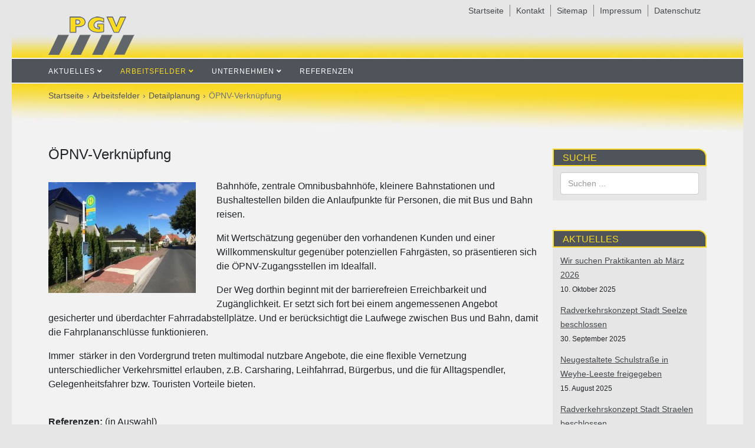

--- FILE ---
content_type: text/html; charset=utf-8
request_url: https://www.pgv-dargel-hildebrandt.de/arbeitsfelder/detailplanung/102-oepnv-verknuepfung
body_size: 5347
content:
<!DOCTYPE html>
<html xmlns="http://www.w3.org/1999/xhtml" xml:lang="de-de" lang="de-de" dir="ltr">
	<head>
		<meta http-equiv="X-UA-Compatible" content="IE=edge">
		<meta name="viewport" content="width=device-width, initial-scale=1">
		<meta charset="utf-8">
	<meta name="author" content="Annika Wittkowski">
	<meta name="description" content="Der Weg beginnt bei der barrierefreien Erreichbarkeit und Zugänglichkeit. Er setzt sich fort bei einem Angebot gesicherter und überdachter Fahrradabstellplätze.  er berücksichtigt die Laufwege zwischen Bus und Bahn, damit die Fahrplananschlüsse auch nutzbar sind. Begrünte Park+Ride-Anlagen können darüber hinaus insbesondere in ländlich strukturierten Regionen die Angebotspalette sinnvoll ergänzen. ">
	<meta name="generator" content="Joomla! - Open Source Content Management">
	<title>ÖPNV-Verknüpfung – Planungsgemeinschaft Verkehr - PGV Dargel Hildebrandt GbR</title>
	<link href="/images/favicon-32x32.png#joomlaImage://local-images/favicon-32x32.png?width=32&height=32" rel="icon" type="image/vnd.microsoft.icon">
	<link href="https://www.pgv-dargel-hildebrandt.de/suche?view=article&amp;layout=blog&amp;id=102&amp;catid=9&amp;format=opensearch" rel="search" title="Suchen Planungsgemeinschaft Verkehr - PGV Dargel Hildebrandt GbR" type="application/opensearchdescription+xml">
<link href="/plugins/content/multithumb/shadowbox/shadowbox.css" rel="stylesheet" />
	<link href="/templates/shaper_helix3/css/bootstrap.min.css" rel="stylesheet" />
	<link href="/templates/shaper_helix3/css/joomla-fontawesome.min.css" rel="stylesheet" />
	<link href="/templates/shaper_helix3/css/font-awesome-v4-shims.min.css" rel="stylesheet" />
	<link href="/templates/shaper_helix3/css/template.css" rel="stylesheet" />
	<link href="/templates/shaper_helix3/css/presets/preset1.css" rel="stylesheet" class="preset" />
	<link href="/templates/shaper_helix3/css/frontend-edit.css" rel="stylesheet" />
	<style>/* Multithumb 4.0.2 */
 .multithumb {margin: 5px 5px 5px 0; float: left;}
.multithumb_blog { margin: 5px 5px 5px 0; float: left; }
 .mtGallery {    margin: 5px;     align: center;     float: none;  }
 .mtCapStyle figcaption {    caption-side: bottom;    font-weight: bold;    color: black;      background-color: #ddd;    text-align:center; }</style>
	<style>@media (min-width: 1400px) {
.container {
max-width: 1140px;
}
}</style>
	<style>#sp-top-bar{ background-color:#f5f5f5;color:#999999; }</style>
<script src="/media/vendor/jquery/js/jquery.min.js?3.7.1"></script>
	<script src="/media/legacy/js/jquery-noconflict.min.js?647005fc12b79b3ca2bb30c059899d5994e3e34d"></script>
	<script src="/plugins/content/multithumb/shadowbox/shadowbox.js"></script>
	<script src="/templates/shaper_helix3/js/bootstrap.min.js"></script>
	<script src="/templates/shaper_helix3/js/jquery.sticky.js"></script>
	<script src="/templates/shaper_helix3/js/main.js"></script>
	<script src="/templates/shaper_helix3/js/frontend-edit.js"></script>
	<script>window.onload=function(){
var b = document.getElementsByTagName("head"); 				
var body = b[b.length-1] ;  
script2 = document.createElement("script");   
script2.type = "text/javascript";
script2.charset="utf-8";
var tt = "Shadowbox.init( {  animate:	           1 ,animateFade:           1 ,animSequence:        \"sync\"  ,autoplayMovies:	       1  ,continuous:	           0  ,counterLimit:	      10 ,counterType:	      \"default\"    ,displayCounter:	       1  ,displayNav:	          1 ,enableKeys:	           1  ,fadeDuration:          0.35 ,flashVersion:	      \"9.0.0\"  ,handleOversize:	      \"resize\"  ,handleUnsupported:	 \"link\"  ,initialHeight:	       160 ,initialWidth:	       320 ,modal:	               0  ,overlayColor:	      \"#000\"  ,overlayOpacity:	       0.5  ,resizeDuration:	       0.35  ,showOverlay:	      1 ,showMovieControls:	   1 ,slideshowDelay:	      0 ,viewportPadding:	   20 ,flashVars: {}    } );"
if (navigator.appName == "Microsoft Internet Explorer") {
	script2.text = tt;
} else {
	script2.appendChild( document.createTextNode(tt) );
}
body.appendChild(script2);  
};</script>
	<script>
var sp_preloader = '0';
</script>
	<script>
var sp_gotop = '1';
</script>
	<script>
var sp_offanimation = 'default';
</script>
	<meta property="og:url" content="https://www.pgv-dargel-hildebrandt.de/arbeitsfelder/detailplanung/102-oepnv-verknuepfung" />
	<meta property="og:type" content="article" />
	<meta property="og:title" content="ÖPNV-Verknüpfung" />
	<meta property="og:description" content="Bahnhöfe, zentrale Omnibusbahnhöfe, kleinere Bahnstationen und Bushaltestellen bilden die Anlaufpunkte für Personen, die mit Bus und Bahn reisen." />
		<link rel="apple-touch-icon" sizes="144x144" href="/apple-touch-icon.png">
<link rel="icon" type="image/png" sizes="32x32" href="/favicon-32x32.png">
<link rel="icon" type="image/png" sizes="16x16" href="/favicon-16x16.png">
<link rel="manifest" href="/site.webmanifest">
<link rel="mask-icon" href="/safari-pinned-tab.svg" color="#4e4a37">
<meta name="msapplication-TileColor" content="#da532c">
<meta name="theme-color" content="#ffffff">

<link href="/templates/shaper_helix3/css/custom2.css" rel="stylesheet">
	</head>
	
	<body class="site com-content view-article layout-blog no-task itemid-84 de-de ltr _team  sticky-header layout-boxed _team off-canvas-menu-init">
	
		<div class="body-wrapper">
			<div class="body-innerwrapper">
				<section id="sp-top-bar"><div class="container"><div class="row"><div id="sp-top2" class="col-lg-12 "><div class="sp-column "><div class="sp-module "><div class="sp-module-content"><ul class="nav menu" id="secm">
<li class="item-93">		<a class=" d-none d-md-block"  href="/"  > Startseite</a></li><li class="item-94"><a href="/kontakt" > Kontakt</a></li><li class="item-95"><a class=" d-none d-md-block" href="/sitemap?view=html&amp;id=1" > Sitemap</a></li><li class="item-96"><a href="/impressum" > Impressum</a></li><li class="item-242"><a href="/datenschutz" > Datenschutz</a></li></ul>
</div></div><ul class="sp-contact-info"></ul></div></div></div></div></section><section id="sp-logo"><div class="container"><div class="row"><div id="sp-logo" class="col-lg-12 "><div class="sp-column "><div class="logo"><a href="/"><img class="sp-default-logo d-none d-lg-block" src="/images/PGVLogo.png" srcset="" alt="Planungsgemeinschaft Verkehr - PGV Dargel Hildebrandt GbR"><img class="sp-default-logo d-block d-lg-none" src="/images/PGVLogo.png" alt="Planungsgemeinschaft Verkehr - PGV Dargel Hildebrandt GbR"></a></div></div></div></div></div></section><header id="sp-header"><div class="container"><div class="row"><div id="sp-menu" class="col-12 col-lg-12 "><div class="sp-column ">			<div class='sp-megamenu-wrapper'>
				<a id="offcanvas-toggler" class="d-block d-lg-none" aria-label="Helix3 Megamenu Options" href="#"><i class="fa fa-bars" aria-hidden="true" title="Helix3 Megamenu Options"></i></a>
				<ul class="sp-megamenu-parent menu-fade d-none d-lg-block"><li class="sp-menu-item sp-has-child"><a  href="#"  >Aktuelles</a><div class="sp-dropdown sp-dropdown-main sp-menu-right" style="width: 250px;"><div class="sp-dropdown-inner"><ul class="sp-dropdown-items"><li class="sp-menu-item"><a  href="/aktuell/neuigkeiten"  >Neuigkeiten</a></li><li class="sp-menu-item"><a  href="/aktuell/stellenangebote"  >Stellenangebote</a></li></ul></div></div></li><li class="sp-menu-item sp-has-child active"><a  href="#"  >Arbeitsfelder</a><div class="sp-dropdown sp-dropdown-main sp-menu-right" style="width: 250px;"><div class="sp-dropdown-inner"><ul class="sp-dropdown-items"><li class="sp-menu-item"><a  href="/arbeitsfelder/klimafreundliche-mobilitaet"  >Klimafreundliche Mobilität</a></li><li class="sp-menu-item"><a  href="/arbeitsfelder/mobilitaet-im-laendlichen-raum"  >Mobilität im ländlichen Raum</a></li><li class="sp-menu-item current-item active"><a  href="/arbeitsfelder/detailplanung"  >Detailplanung</a></li><li class="sp-menu-item"><a  href="/arbeitsfelder/spezialaufgaben"  >Spezialaufgaben</a></li><li class="sp-menu-item"><a  href="/arbeitsfelder/beratung-und-kommunikation"  >Beratung und Kommunikation</a></li></ul></div></div></li><li class="sp-menu-item sp-has-child"><a  href="#"  >Unternehmen</a><div class="sp-dropdown sp-dropdown-main sp-menu-right" style="width: 250px;"><div class="sp-dropdown-inner"><ul class="sp-dropdown-items"><li class="sp-menu-item"><a  href="/unternehmen/wir-ueber-uns"  >Wir über uns</a></li><li class="sp-menu-item"><a  href="/unternehmen/team"  >Team</a></li><li class="sp-menu-item"><a  href="/unternehmen/partner"  >Partner</a></li><li class="sp-menu-item"><a  href="/unternehmen/mitgliedschaften"  >Mitgliedschaften</a></li></ul></div></div></li><li class="sp-menu-item"><a  href="/referenzen"  >Referenzen</a></li></ul>			</div>
		</div></div></div></div></header><section id="sp-page-title"><div class="container"><div class="row"><div id="sp-breadcrumb" class="col-lg-12 "><div class="sp-column "><div class="sp-module bread"><div class="sp-module-content">
<ol class="breadcrumb">
	<li class="breadcrumb-item"><i class="fa fa-home"></i></li><li class="breadcrumb-item"><a href="/" class="pathway">Startseite</a></li><li class="breadcrumb-item"><a href="#" class="pathway">Arbeitsfelder</a></li><li class="breadcrumb-item"><a href="/arbeitsfelder/detailplanung" class="pathway">Detailplanung</a></li><li class="breadcrumb-item active">ÖPNV-Verknüpfung</li></ol>
</div></div></div></div></div></div></section><section id="sp-main-body"><div class="container"><div class="row"><div id="sp-component" class="col-lg-9 "><div class="sp-column "><div id="system-message-container">
	</div>
<article class="item item-page item-featured" itemscope itemtype="http://schema.org/Article">
	<meta itemprop="inLanguage" content="de-DE" />
	
	

	<div class="entry-header">
		
		
					
			<h2 itemprop="name">
									ÖPNV-Verknüpfung							</h2>
												</div>

					
	
	
				
	
			<div itemprop="articleBody">
		<div class="image-left"><a target="_blank" href="/images/stories/referenzen/Nienburg-Haltestelle-nachher-Barrierefreiheit.jpg" rel="shadowbox" title="Barrierefreie Haltestelle in Nienburg" style="cursor: url('/plugins/content/multithumb/magnify.cur'), auto;" ><img src="https://www.pgv-dargel-hildebrandt.de/images/multithumb_thumbs/b_250_250_16777215_0_0_images_stories_referenzen_Nienburg-Haltestelle-nachher-Barrierefreiheit.jpg"         width="250" height="188"    alt="Barrierefreie Haltestelle in Nienburg" title="Barrierefreie Haltestelle in Nienburg"  class="multithumb"      /></a></div>
<div>
<p><span style="font-size: 12pt;">Bahnh&ouml;fe, zentrale Omnibusbahnh&ouml;fe, kleinere Bahnstationen und Bushaltestellen bilden die Anlaufpunkte f&uuml;r Personen, die mit Bus und Bahn reisen. </span></p>
 
<p><span style="font-size: 12pt;">Mit Wertsch&auml;tzung gegen&uuml;ber den vorhandenen Kunden und einer Willkommenskultur gegen&uuml;ber potenziellen Fahrg&auml;sten, so pr&auml;sentieren sich die &Ouml;PNV-Zugangsstellen im Idealfall. </span></p>
<p><span style="font-size: 12pt;">Der Weg dorthin beginnt mit der barrierefreien Erreichbarkeit und Zug&auml;nglichkeit. Er setzt sich fort bei einem angemessenen Angebot gesicherter und &uuml;berdachter Fahrradabstellpl&auml;tze. Und er ber&uuml;cksichtigt die Laufwege zwischen Bus und Bahn, damit die Fahrplananschl&uuml;sse funktionieren.</span><span style="font-size: 12pt;"></span></p>
<p><span style="font-size: 12pt;">Immer&nbsp; st&auml;rker in den Vordergrund treten multimodal nutzbare Angebote, die eine flexible Vernetzung unterschiedlicher Verkehrsmittel erlauben, z.B. Carsharing, Leihfahrrad, B&uuml;rgerbus, und die f&uuml;r Alltagspendler, Gelegenheitsfahrer bzw. Touristen Vorteile bieten.</span></p>
<br /><span style="font-size: 12pt;"> <strong>Referenzen:</strong> (in Auswahl)</span><br />
<ul>
<li><span style="font-size: 12pt;"><a href="/referenzen/49-detailplanung/154-nienburg-haltestelleninfrastruktur" target="_self">Stadt Nienburg/Weser</a></span></li>
<li><span style="font-size: 12pt;"><a href="/referenzen/49-detailplanung/155-helpsen-mobilitaetskonzept-bahnhof" target="_self">Gemeinde Helpsen</a></span></li>
<li><span style="font-size: 12pt;"><a href="/referenzen/50-mobilitaet-im-laendlichen-raum/151-rodenberg-mobilitaetsstrategie">Samtgemeinde Rodenberg</a></span></li>
<li><span style="font-size: 12pt;"><a href="/referenzen/52-spezialaufgaben/156-verden-bike-and-ride" target="_self">Stadt Verden (Aller)</a></span></li>
</ul>
</div>	</div>

	
	
				
	
	
			<div class="article-footer-wrap">
			<div class="article-footer-top">
											</div>
					</div>
	
</article>
</div></div><div id="sp-right" class="col-lg-3 "><div class="sp-column class2"><div class="sp-module "><h3 class="sp-module-title">Suche</h3><div class="sp-module-content"><div class="search">
	<form action="/arbeitsfelder/detailplanung/102-oepnv-verknuepfung" method="post">
		<input name="searchword" id="mod-search-searchword" maxlength="200"  class="form-control search-query" type="text" size="" placeholder="Suchen ..." />
		<input type="hidden" name="task" value="search" />
		<input type="hidden" name="option" value="com_search" />
		<input type="hidden" name="Itemid" value="319" />
	</form>
</div>
</div></div><div class="sp-module "><h3 class="sp-module-title">Aktuelles</h3><div class="sp-module-content"><div class="latestnews">
	<div itemscope itemtype="http://schema.org/Article">
		<a href="/aktuell/neuigkeiten/272-news-praktikum-oktober-2026" itemprop="url">
			<span itemprop="name">
				Wir suchen Praktikanten ab März 2026			</span>
		</a>
		<small>10. Oktober 2025</small>
	</div>
	<div itemscope itemtype="http://schema.org/Article">
		<a href="/aktuell/neuigkeiten/271-news-stadt-seelze-beschluss-radverkehrskonzept" itemprop="url">
			<span itemprop="name">
				Radverkehrskonzept Stadt Seelze beschlossen			</span>
		</a>
		<small>30. September 2025</small>
	</div>
	<div itemscope itemtype="http://schema.org/Article">
		<a href="/aktuell/neuigkeiten/277-news-gemeinde-weyhe-leeste-umgestaltung-schulstrasse" itemprop="url">
			<span itemprop="name">
				Neugestaltete Schulstraße in Weyhe-Leeste freigegeben			</span>
		</a>
		<small>15. August 2025</small>
	</div>
	<div itemscope itemtype="http://schema.org/Article">
		<a href="/aktuell/neuigkeiten/269-news-stadt-straelen-beschluss-radverkehrskonzept" itemprop="url">
			<span itemprop="name">
				Radverkehrskonzept Stadt Straelen beschlossen			</span>
		</a>
		<small>30. Juli 2025</small>
	</div>
</div>
</div></div><div class="sp-module "><h3 class="sp-module-title">Kontakt</h3><div class="sp-module-content">
<div id="mod-custom48" class="mod-custom custom">
    <p><strong>PGV Dargel Hildebrandt GbR</strong><br />Adelheidstraße 9b<br />D-30171 Hannover</p>
<table>
<tbody>
<tr>
<td>Tel:&nbsp;</td>
<td>&nbsp;</td>
<td>+49 (0) 511 220601-87</td>
</tr>
<tr>
<td>Fax:</td>
<td>&nbsp;</td>
<td>+49 (0) 511 220601-990</td>
</tr>
<tr>
<td>Mail:</td>
<td>&nbsp;</td>
<td><a href="mailto:info@pgv-dargel-hildebrandt.de">info@pgv-dargel-hildebrandt.de</a></td>
</tr>
</tbody>
</table>
</div>
</div></div></div></div></div></div></section><footer id="sp-footer"><div class="container"><div class="row"><div id="sp-footer1" class="col-lg-12 "><div class="sp-column "><span class="sp-copyright">© 2025 by Planungsgemeinschaft Verkehr - PGV Dargel Hildebrandt GbR</span></div></div></div></div></footer>			</div>
		</div>
		
		<!-- Off Canvas Menu -->
		<div class="offcanvas-menu">
			<a href="#" class="close-offcanvas" aria-label="Close"><i class="fa fa-remove" aria-hidden="true" title="Close"></i></a>
			<div class="offcanvas-inner">
									<div class="sp-module _menu"><div class="sp-module-content"><ul class="nav menu">
<li class="item-75  deeper parent">		<a  href="#"  > Aktuelles</a><span class="offcanvas-menu-toggler collapsed" data-bs-toggle="collapse" data-bs-target="#collapse-menu-75"><i class="open-icon fa fa-angle-down"></i><i class="close-icon fa fa-angle-up"></i></span><ul class="collapse" id="collapse-menu-75"><li class="item-77"><a href="/aktuell/neuigkeiten" > Neuigkeiten</a></li><li class="item-78"><a href="/aktuell/stellenangebote" > Stellenangebote</a></li></ul></li><li class="item-80  active deeper parent">		<a  href="#"  > Arbeitsfelder</a><span class="offcanvas-menu-toggler collapsed" data-bs-toggle="collapse" data-bs-target="#collapse-menu-80"><i class="open-icon fa fa-angle-down"></i><i class="close-icon fa fa-angle-up"></i></span><ul class="collapse" id="collapse-menu-80"><li class="item-81"><a href="/arbeitsfelder/klimafreundliche-mobilitaet" > Klimafreundliche Mobilität</a></li><li class="item-82"><a href="/arbeitsfelder/mobilitaet-im-laendlichen-raum" > Mobilität im ländlichen Raum</a></li><li class="item-84  current active"><a href="/arbeitsfelder/detailplanung" > Detailplanung</a></li><li class="item-100"><a href="/arbeitsfelder/spezialaufgaben" > Spezialaufgaben</a></li><li class="item-85"><a href="/arbeitsfelder/beratung-und-kommunikation" > Beratung und Kommunikation</a></li></ul></li><li class="item-88  deeper parent">		<a  href="#"  > Unternehmen</a><span class="offcanvas-menu-toggler collapsed" data-bs-toggle="collapse" data-bs-target="#collapse-menu-88"><i class="open-icon fa fa-angle-down"></i><i class="close-icon fa fa-angle-up"></i></span><ul class="collapse" id="collapse-menu-88"><li class="item-228"><a href="/unternehmen/wir-ueber-uns" > Wir über uns</a></li><li class="item-91"><a href="/unternehmen/team" > Team</a></li><li class="item-92"><a href="/unternehmen/partner" > Partner</a></li><li class="item-306"><a href="/unternehmen/mitgliedschaften" > Mitgliedschaften</a></li></ul></li><li class="item-87"><a href="/referenzen" > Referenzen</a></li></ul>
</div></div><div class="sp-module _menu"><div class="sp-module-content"><ul class="nav menu">
<li class="item-93">		<a class=" d-none d-md-block"  href="/"  > Startseite</a></li><li class="item-94"><a href="/kontakt" > Kontakt</a></li><li class="item-95"><a class=" d-none d-md-block" href="/sitemap?view=html&amp;id=1" > Sitemap</a></li><li class="item-96"><a href="/impressum" > Impressum</a></li><li class="item-242"><a href="/datenschutz" > Datenschutz</a></li></ul>
</div></div>
							</div>
		</div>
				
						
		
		
				
		<!-- Go to top -->
					<a href="javascript:void(0)" class="scrollup" aria-label="Go To Top">&nbsp;</a>
			</body>
</html>

--- FILE ---
content_type: text/css
request_url: https://www.pgv-dargel-hildebrandt.de/templates/shaper_helix3/css/presets/preset1.css
body_size: 2132
content:
a {
  color: #4f545a;
}
a:hover {
  color: #373b3f;
}
.sp-megamenu-parent > li.active > a,
.sp-megamenu-parent > li:hover > a {
  color: #4f545a;
}
.sp-megamenu-parent .sp-dropdown li.sp-menu-item > a:hover {
  background: #4f545a;
}
.sp-megamenu-parent .sp-dropdown li.sp-menu-item.active > a {
  color: #4f545a;
}
#offcanvas-toggler > i {
  color: #43484c;
}
#offcanvas-toggler > i:hover {
  color: #4f545a;
}
.btn-primary,
.sppb-btn-primary {
  border-color: #41454a;
  background-color: #4f545a;
}
.btn-primary:hover,
.sppb-btn-primary:hover {
  border-color: #2b2e31;
  background-color: #373b3f;
}
ul.social-icons > li a:hover {
  color: #4f545a;
}
.sp-page-title {
  background: #4f545a;
}
.layout-boxed .body-innerwrapper {
  background: #f2f2f2;
}
.sp-module ul > li > a {
  color: #43484c;
}
.sp-module ul > li > a:hover {
  color: #4f545a;
}
.sp-module .latestnews > div > a {
  color: #43484c;
}
.sp-module .latestnews > div > a:hover {
  color: #4f545a;
}
.sp-module .tagscloud .tag-name:hover {
  background: #4f545a;
}
.sp-simpleportfolio .sp-simpleportfolio-filter > ul > li.active > a,
.sp-simpleportfolio .sp-simpleportfolio-filter > ul > li > a:hover {
  background: #4f545a;
}
.search .btn-toolbar button {
  background: #4f545a;
}
.post-format {
  background: #4f545a;
}
.voting-symbol span.star.active:before {
  color: #4f545a;
}
.sp-rating span.star:hover:before,
.sp-rating span.star:hover ~ span.star:before {
  color: #373b3f;
}
.entry-link,
.entry-quote {
  background: #4f545a;
}
blockquote {
  border-color: #4f545a;
}
.carousel-left:hover,
.carousel-right:hover {
  background: #4f545a;
}
#sp-footer {
  background: #4f545a;
}
.sp-comingsoon body {
  background-color: #4f545a;
}
.pagination > li > a,
.pagination > li > span {
  color: #43484c;
}
.pagination > li > a:hover,
.pagination > li > a:focus,
.pagination > li > span:hover,
.pagination > li > span:focus {
  color: #43484c;
}
.pagination > .active > a,
.pagination > .active > span {
  border-color: #4f545a;
  background-color: #4f545a;
}
.pagination > .active > a:hover,
.pagination > .active > a:focus,
.pagination > .active > span:hover,
.pagination > .active > span:focus {
  border-color: #4f545a;
  background-color: #4f545a;
}


--- FILE ---
content_type: text/css
request_url: https://www.pgv-dargel-hildebrandt.de/templates/shaper_helix3/css/custom2.css
body_size: 12361
content:
/*
@media (min-width: 1400px) {
.container {max-width: 1170px!important;}
}
*/
/*
@media (min-width: 768px) {
.col-md-9 {width: 75%!important; float:left;}
.col-md-3 {width: 25%!important; float:left;}
}
*/

/*wichtig*/
header#sp-header {
  max-width: 1240px !important;
  width: 100% !important;
}


#sp-main-body {
	padding: 20px 0 50px;
	background: #F2F2F2;
	background-color: #F2F2F2;
/*
	background-image: url("../images/con1.jpg");
	background-repeat: no-repeat;
	background-size: 100%;
	margin-top: 2px;
*/
}
BODY
{
	background-color: #E6E6E6;
	overflow-y: scroll;
	font-family: Arial, Helvetica, Verdana, sans-serif;
}
.sp-megamenu-parent > LI > A
{
	text-transform: uppercase;
}
#sp-footer
{
	/*border: 1px solid #F9D924;*/
}
#sp-right .sp-module-content
{
	background: #E6E6E6;
	padding: 10px 13px;
}
#sp-right H3.sp-module-title
{
	color: rgb(249, 217, 36);
	background-color: #4F545A;
	background-position: left;
	border: 2px solid rgb(249, 217, 36);
	text-align: left;
	font-weight: 400;
	height: 30px;
	line-height: 28px;
	font-size: 16px;
	padding-right: 10px;
	padding-left: 15px;
	margin: 10px 0 0px;
	overflow: hidden;
	border-radius: 0px 14px 0px 0px;
}
.sp-copyright
{
	color: #fff; /*#F9D924;*/
}
#sp-main-body A
{
	text-decoration: underline;
}
ARTICLE LI, #osmap LI
{
	/*background-image: url("../images/li.png");*/
	/*background-position: 0 2px;*/
	/*background-repeat: no-repeat;*/
	/*list-style-type: none;*/
	/*padding-left: 25px;*/
	/*text-align: left;*/
	list-style-image: url("../images/li.png");
	margin-left: 20px;
}
#secm
{
	padding-bottom: 16px;
}
.osmapexcl
{
	margin-right: 10px;
	float: left;
}
UL.dropdown-menu LI
{
	background: none !important;
	padding-left: 0;
}
LI.edit-icon
{
	background: none !important;
	margin-left: 0 !important;
	list-style: none;
}
#sp-main-body UL
{
	list-style: none;
	margin: 5px;
	padding: 2px;
}
.layout-boxed .body-innerwrapper
{
	box-shadow: none;
	position: relative;
}
#sp-top2
{
	z-index: 1;
}
#sp-logo H1
{
	margin-bottom: 6px;
}
#sp-top2 .menu LI
{
	float: left;
	background-image: none;
	padding: 0 10px 0 10px;
}
#sp-top2 .menu LI A
{
	line-height: normal;
	/*text-decoration: underline;*/
}
#sp-top2 .menu lI a:hover {
  text-decoration: underline;
}
#sp-top2 .sp-module
{
	float: right;
}
#sp-top2 .sp-module UL > LI
{
	border: 0;
	border-right: 1px solid #7A8085;
-webkit-transition: none;
transition: none;
}
#sp-top2 .sp-module UL > LI:last-child
{
	border: 0;
}
.sp-module UL > LI > A::before
{
	content: none;
}
#offcanvas-toggler, #offcanvas-toggler i, .sp-megamenu-parent > LI > A, #sp-header
{
	line-height: 40px;
	height: 40px;
	color: #fff; /*#F9D924;*/
}
#sp-top-bar
{
	background: #E6E6E6 !important;
	position: absolute;
	width: 100%;
}
SECTION#sp-logo
{
	background-image: url("../images/header3.png");
	background-color: #E6E6E6;
	background-repeat: repeat-x;
	background-size: 100%;
	background-position: bottom;
	position: relative;
	left: 0px;
	top: -2px;
	margin-top: 10px;
padding-top: 20px;
height: 90px;
}
#sp-header
{
	background: #4F545A;
}
.sp-megamenu-wrapper
{
	float: left;
}
.sp-megamenu-parent > LI.active > A, .sp-megamenu-parent > LI:hover > A
{
	color: #F9D924; /*#FFF;*/
}
/*
#offcanvas-toggler > I
{
	color: #F9D924;
	top: 1px;
	position: relative;
}
OL.breadcrumbbread LI
{
	list-style: none;
	float: left;
	padding: 0 5px 0 15px;
	background: url(../images/arrow.png) 0px 8px no-repeat;
}
OL.breadcrumbbread LI:first-child
{
	padding-left: 0;
	background-image: none;
}
*/

/*
SECTION#sp-page-title
{
	position: absolute;
}
*/
SECTION#sp-page-title {
  background-image: url("../images/con1.jpg");
  background-repeat: no-repeat;
  background-size: cover;
  height: 80px;
  margin-top: 2px;
}

.sp-dropdown-inner
{
	margin-top: -1px;
}
.contact-address DT:first-child
{
	margin-bottom: 25px;
}
.well
{
	border: 0;
	padding-left: 0;
}
LEGEND
{
	font-size: 14px;
}
.accordion-inner
{
	font-size: 12px;
}
.accordion-inner DL, .control-label
{
	font-size: 14px;
}
H1
{
	font-size: 26px;
}
.cat-children H3
{
	display: none;
	font-size: 14px;
	text-align: center;
	background: #E6E6E6;
	/*max-width: 736px;*/
	margin-top: 0;
	margin-bottom: 0;
}
.content-category_referenzen .table, .content-category_referenzen .btn-toolbar
{
	/*max-width: 739px;*/
}
H2
{
	font-size: 24px;
}
.cat-children H3.item-title
{
	display: block;
	padding-top: 8px;
	padding-bottom: 8px;
	margin-bottom: 3px;
}
#filter-search
{
	float: right;
}
.content-category_referenzen .filter-search-lbl
{
	line-height: 34px;
}
/*.category.table TH,*/ .category.table thead TH /*neu*/
{
	background: #4F545A;
	color: #F0F0F0 !important;
}
/*.category.table TH A,*/ .category.table thead TH A /*neu*/
{
	color: #FFF;
	font-weight: normal;
}
.cat-children
{
	clear: both;
	padding-top: 1px;
}

/*
#slide-contact, #phocaDirPlgPM1
{
	max-width: 739px;
}
*/
IMG.multithumb_blog
{
	float: none !important;
}
.image-left A
{
	clear: both;
	display: block;
}
.contentpane_unternehmen
{
	background: #E6E6E6;
	margin: 5px;
	text-align:cente;
}
.contentpane_unternehmen A
{
	text-align: center;
}
.cat_unt.left
{
	text-align: center;
}
.cat_unt.left IMG
{
	margin: 0 auto 10px;
}
#jform_spacer-lbl
{
	font-size: 12px;
}
.itemid-80 .contentpane_unternehmen IMG
{
	width: 150px;
	height: 150px;
	margin-bottom: 10px;
}
.contentpane_unternehmen .category SPAN
{
	display: block;
	height: 26px;
	margin-top: 5px;
	font-weight: bold;
}
DIV.image-left
{
	float: left;
	margin-right: 30px;
}
@media screen and (max-width: 450px) {
    DIV.image-left {float:none;display:inline-block;}
}

.blog .items-row, .blog_team .items-row
{
	border-bottom: 1px dotted #E2E2E2;
	margin-bottom: 10px;
	padding-bottom: 15px;
}
.blog .entry-header H2
{
	margin-bottom: 10px;
}
.blog .entry-header
{
	margin-bottom: 10px;
}
.sp-dropdown .sp-dropdown-inner, .offcanvas-menu
{
	background: #4F545A !important;
}
.offcanvas-menu LI > A
{
	border-bottom: 1px solid #F0F0F0 !important;
	margin-left: 10px;
}
.sp-dropdown .sp-dropdown-inner LI, .offcanvas-menu LI > A
{
	border-bottom: 1px solid #F0F0F0; /*!important*/
}
.sp-dropdown .sp-dropdown-inner LI LI, .offcanvas-menu LI LI > A
{
	padding: 2px 20px !important;
}
.sp-dropdown .sp-dropdown-inner A, .offcanvas-menu A, .offcanvas-menu .active.parent LI A
{
	color: #fff!important; /*#F9D924*/
}
.offcanvas-menu .offcanvas-inner .sp-module UL > LI A:hover
{
	background: #4F545A;
	color: #F9D924!important; /*#FFF*/
}
.offcanvas-menu LI.active.parent LI.active A, .offcanvas-menu LI.current.active.parent > A
{
	color: #F9D924!important; /*#FFF*/
}
.phoca-maps
{
	position: relative;
}
.pmbox-grey
{
	max-width: 100% !important;
}
#phocaMapPlgPM1
{
	max-width: 100% !important;
}
.sp-dropdown .sp-dropdown-inner A:hover, .sp-dropdown .sp-dropdown-inner .active A
{
	color: #F9D924!important; /*#FFF*/
}
.sp-dropdown .sp-dropdown-inner LI
{
	border-bottom: 1px solid #E2E2E2;
}
.sp-dropdown .sp-dropdown-inner LI:last-child {border-bottom: 0px solid #E2E2E2;}

DIV.image-left IMG
{
	margin-bottom: 10px;
}
#jform_contact_message
{
	height: 120px;
	width: 260px;
}
ARTICLE.item
{
	margin-bottom: 25px;
}
ARTICLE .readmore A
{
	font-size: 13px;
}
/*@media (min-width: 768px)*/
@media (min-width: 992px)
{
	.layout-boxed .body-innerwrapper
	{
		margin-bottom: 10px;
	}
	#offcanvas-toggler
	{
	/*display: none;*/
	}
}
@media (max-width: 767px)
/*@media (max-width: 991px)*/
{
	#secm .item-95
	{
		display: none;
	}
	.breadcrumbbread LI:nth-child(2)
	{
		display: none;
	}
	SECTION#sp-logo, #sp-main-body
	{
		background-size: auto;
	}
	UL#secm LI
	{
		margin-bottom: 10px;
		margin-top: -7px;
	}
	UL#secm LI A
	{
		text-decoration: none !important;
	}
	.sp-megamenu-wrapper
	{
		float: right;
	}
	OL.breadcrumbbread
	{
		margin-left: 0;
		padding-left: 15px;
		font-size: 13px;
	}
	SECTION#sp-logo
	{
		margin-top: 15px;
	}
	.well .controls
	{
		clear: both;
		margin-left: 0;
	}
	.form-horizontal .control-label
	{
		text-align: left;
	}
	OL.breadcrumbbread LI
	{
		background-position: 0px 7px;
	}
	.cat-children
	{
		margin-bottom: 40px;
	}
	#sp-right
	{
		clear: both;
		padding-top: 1px;
	}
}
@media (max-width: 1199px)
{
	.contentpane_unternehmen, .cat_unt.left
	{
		width: 48% !important;
		margin: 1% !important;
	}
	DIV.category-desc DIV:nth-child(3), DIV.category-desc DIV:nth-child(5), DIV.category-desc DIV:nth-child(7)
	{
		margin-right: 0px !important;
		width: 49% !important;
	}
}

/*neu 2021 */
/* Suche Modul */
#mod-search-searchword.search-query {width:100%!important;}

/* suche-seite feld + button */
#search-searchword { display: inline-block; }



/*neu - template update 2023 */
@media (max-width: 991px) {
.sp-megamenu-wrapper {float:right;}
}

/*to top*/
.scrollup {
  border: 1px solid rgb(249, 217, 36);
  background-color: #4F545A;
}
.scrollup:hover {
  background-color: #4F545A;
}
.scrollup::before {
  color: rgb(249, 217, 36);
}

/*seitenzahlen*/
.page-link:hover {
background-color: #eee;
border-color: #ddd;
}
.page-item.active .page-link {
border-color: #4f545a;
background-color: #4f545a;
}
.page-link:focus {
background-color: #eee;
border-color: #ddd;
  box-shadow:none;
}

/*buttons*/
.btn, .btn-primary {
color: #333!important;
background-color: #fff!important;
border-color: #adadad!important;
}
.btn:hover, .btn-primary:hover {
background-color: #e6e6e6!important;
}
.btn:focus, .btn-primary:focus {box-shadow:none!important;}


/*input fields*/
select:focus, textarea:focus,
input[type="text"]:focus,
input[type="password"]:focus,
input[type="datetime"]:focus,
input[type="datetime-local"]:focus,
input[type="date"]:focus,
input[type="month"]:focus,
input[type="time"]:focus,
input[type="week"]:focus,
input[type="number"]:focus,
input[type="email"]:focus,
input[type="url"]:focus,
input[type="search"]:focus,
input[type="tel"]:focus,
input[type="color"]:focus,
.uneditable-input:focus {
  border-color: #ccc;
  -webkit-box-shadow: none;
  box-shadow: none;
}


/*blog*/
.blog .col-lg-12, .blog_team .col-lg-12 {
  border-bottom: 1px dotted #E2E2E2;
  margin-bottom: 10px;
  padding-bottom: 15px;
}

/*table*/
.table > :not(:first-child) {
  border-top: 0px solid currentColor;
}
.table-striped > tbody > tr:nth-of-type(2n+1) {
  background-color: #f9f9f9;
}
table.category thead > tr, table.category tbody > tr {
  border: 1px solid #ddd;
}
.table > :not(caption) > * > * {
  box-shadow:none;
}
.table-striped > tbody > tr th {font-weight:normal;}


/*offcanvas*/
.close-offcanvas {border: 0px solid #fff;}
.close-offcanvas:hover {color: #F9D924;}
.offcanvas-menu .offcanvas-inner .sp-module:not(:last-child) {
  margin-bottom: 0;
  border-bottom: 0px solid rgba(0,0,0,0.08);
}
.offcanvas-menu .offcanvas-inner .sp-module {
  margin-bottom: 0;
  padding: 30px 10px 5px 20px;
}
.offcanvas-menu .offcanvas-inner .sp-module ul > li {
  border-bottom: 0px solid rgba(0,0,0,0.1);
}
.offcanvas-menu .offcanvas-inner .sp-module ul > li a {
text-transform:none;
}

.offcanvas-menu .offcanvas-inner .sp-module ul > li.parent ul {
  display: block !important;
  height: auto !important;
}
.offcanvas-menu .offcanvas-inner .sp-module ul > li .offcanvas-menu-toggler {
  display: none;
  visibility: hidden;
  opacity: 0;
}

.offcanvas-menu .offcanvas-inner .sp-module ul > li a {
  padding: 8px 20px 8px 10px;
  font-size: 15px;
  background: none !important;
}
#offcanvas-toggler > i:hover {
  color: #F9D924;
}

/*breadcrumbs*/ /*in layout fluid deaktivieren*/
.breadcrumb {
  /*padding: 8px 0 0px 2.4rem;*/
  padding-top: 8px;

}
.breadcrumb-item + .breadcrumb-item:first-child {
  padding-left: 0rem;
}
.breadcrumb > li .fa-home::before {
  content: "";
}
.breadcrumb-item + .breadcrumb-item {
  padding-left: 0rem;
}
.breadcrumb-item + .breadcrumb-item::before {
  content: "";
  padding-right: 0;
}

.breadcrumb > li + li::after {
  padding: 0 5px;
  color: #666;
  content: "\203A";
}
.breadcrumb > li + li:last-child::after {
  padding: 0;
  color: #666;
  content: "";
}

/*mainmenu*/
.sp-megamenu-parent li:first-child a {
  padding-left: 0;
}

.sp-megamenu-parent .sp-dropdown .sp-dropdown-inner {
  padding: 0 5px;
}
.sp-megamenu-parent .sp-dropdown li.sp-menu-item > a, .sp-megamenu-parent .sp-dropdown li.sp-menu-item span {
  padding: 5px 10px;
}

.sp-menu-item.sp-has-child a {
  cursor: text;
}


/*kontakt maps ":"*/
.contact-miscinfo dt {display:none;}
.contact-miscinfo dd {margin-left: 0;}

/*suche seite override */
/* 'suche nach' weit */
#searchForm .searchintro + .mb-3 .col-lg-5 {width: 100%;}
